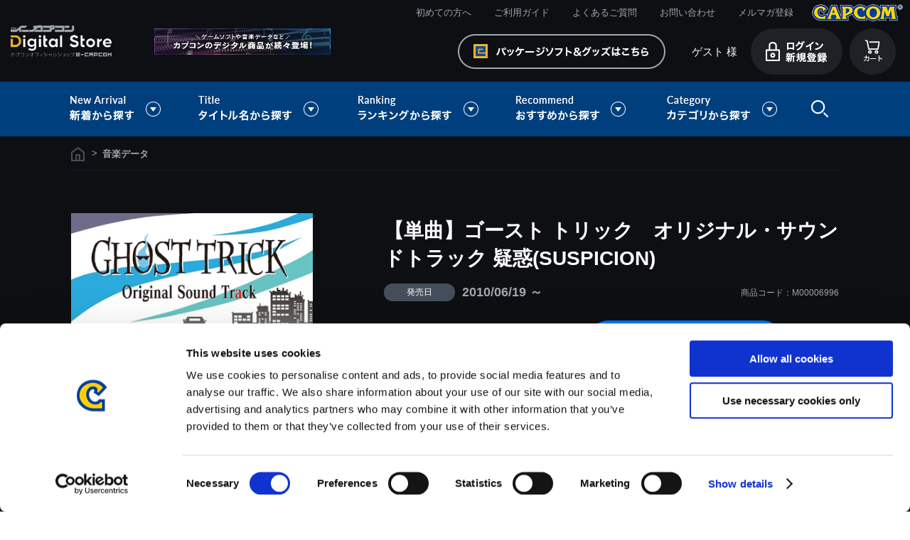

--- FILE ---
content_type: text/html; charset=shift_jis
request_url: https://www.e-capcom.com/shop/g/gM00006996/?ismodesmartphone=off
body_size: 10106
content:
<!DOCTYPE HTML PUBLIC "-//W3C//DTD HTML 4.01 Transitional//EN"
    "http://www.w3.org/TR/html4/loose.dtd">
<html lang="ja" xml="ja" xmlns:og="http://ogp.me/ns#" xmlns:fb="http://ogp.me/ns/fb#">
<head>
<meta http-equiv="Content-Type" content="text/html; charset=Shift_JIS">
<title>イーカプコン　|【単曲】ゴースト トリック　オリジナル・サウンドトラック 疑惑(SUSPICION): 音楽データ CAPCOM公式通販サイト</title>

<link rel="canonical" href="https://www.e-capcom.com/shop/g/gM00006996/">


<meta name="description" content="カプコンの商品がなんでも揃う公式通販サイトです！　【単曲】ゴースト トリック　オリジナル・サウンドトラック 疑惑(SUSPICION)、ゲーム・グッズ・CDなど商品はどんどん増えるので、見る度に楽しい発見が! ">
<meta name="keywords" content="e-capcom,イーカプコン,e-CAPCOM,カプコン,モンスターハンター,バイオハザード,ストリートファイター">
<meta http-equiv="content-style-type" content="text/css">
<link rel="stylesheet" type="text/css" href="/css/display_switch.css" />
<meta http-equiv="content-script-type" content="text/javascript">
<script language="JavaScript" type="text/javascript" src="/lib/jquery.js"></script>
<script language="JavaScript" type="text/javascript" src="/lib/jquery-ui.js"></script>
<script language="JavaScript" type="text/javascript" src="/lib/jquery.balloon.js"></script>
<script language="JavaScript" type="text/javascript" src="/lib/goods/jquery.tile.min.js"></script>
<script language="JavaScript" type="text/javascript" src="/js/common.js"></script>
<script language="JavaScript" type="text/javascript" src="/js/jquery.easing.1.3.js"></script>
<script language="JavaScript" type="text/javascript" src="/js/search_suggest.js"></script>
<script language="JavaScript" type="text/javascript" src="/js/jquery.bxslider.js"></script>
<script language="JavaScript" type="text/javascript" src="/js/jquery.lazyload.min.js"></script>
<script language="JavaScript" type="text/javascript" src="/js/jquery.tinyscrollbar.min.js"></script>
<script language="JavaScript" type="text/javascript" src="/js/masonry.pkgd.min.js"></script>
<script language="JavaScript" type="text/javascript" src="/js/imagesloaded.pkgd.min.js"></script>
<script language="JavaScript" type="text/javascript" src="/js/jquery.ry.js"></script>

<!-- Google Tag Manager -->
<script>(function(w,d,s,l,i){w[l]=w[l]||[];w[l].push({'gtm.start':
new Date().getTime(),event:'gtm.js'});var f=d.getElementsByTagName(s)[0],
j=d.createElement(s),dl=l!='dataLayer'?'&l='+l:'';j.async=true;j.src=
'https://www.googletagmanager.com/gtm.js?id='+i+dl;f.parentNode.insertBefore(j,f);
})(window,document,'script','dataLayer','GTM-KRFT3T6');</script>
<!-- End Google Tag Manager -->

<!--[if IE 8]>
<script language="JavaScript" type="text/javascript" src="/lib/efo/pie_ie678.js"></script>
<script language="JavaScript" type="text/javascript" src="/js/init_ie8.js"></script>
<![endif]-->
<link rel="shortcut icon" href="/favicon.ico" />
<link rel="icon" type="image/vnd.microsoft.icon" href="/favicon.ico">
<script type="text/javascript" src=" /js/ga_eventPC_common.js"></script>


<script type="text/javascript" src="/js/goods_ajax_cart_download.js"></script>

<script type="text/javascript" src="/js/goods_ajax_bookmark.js"></script>
<script type="text/javascript" src="/js/goods_ajax_quickview.js"></script>
<link rel="stylesheet" type="text/css" href="/css/core.css">
<link rel="stylesheet" type="text/css" href="/css/skin.css">


	<link rel="stylesheet" type="text/css" href="/css/style_download.css" media="all">

	<script type="text/javascript" src="/js/user_download.js"></script>
	<script language="JavaScript" type="text/javascript" src="/js/toppage_download.js"></script>

<script>
  (function(i,s,o,g,r,a,m){i['GoogleAnalyticsObject']=r;i[r]=i[r]||function(){
  (i[r].q=i[r].q||[]).push(arguments)},i[r].l=1*new Date();a=s.createElement(o),
  m=s.getElementsByTagName(o)[0];a.async=1;a.src=g;m.parentNode.insertBefore(a,m)
  })(window,document,'script','//www.google-analytics.com/analytics.js','ga');

  ga('create', 'UA-29764295-1', 'auto', {'allowLinker': true});

  ga('require', 'linker'); 
  ga('linker:autoLink', ['account.capcom.com'] ); 
  ga('require', 'displayfeatures');
  ga('require', 'linkid', 'linkid.js');
  ga('send', 'pageview');



</script>
<meta property="og:title" content="【単曲】ゴースト トリック　オリジナル・サウンドトラック 疑惑(SUSPICION)">

<meta property="og:url" content="https://www.e-capcom.com/shop/g/gM00006996/">
<meta property="og:image" content="https://www.e-capcom.com/img/goods/S/M00006971_4ab3bb54750342baa574df4f09210936.jpg">
<meta property="og:site_name" content="イーカプコン">
<meta property="og:type" content="website">


<meta property="og:locale" content="ja_JP">




<script type="text/javascript" src="//d.rcmd.jp/www.e-capcom.com/item/recommend.js" charset="UTF-8"></script>

<script type="text/javascript">
var crsirefo_jscart = "";
</script>
</head>
<body >



<div id="fb-root"></div>
<script>(function(d, s, id) {
  var js, fjs = d.getElementsByTagName(s)[0];
  if (d.getElementById(id)) return;
  js = d.createElement(s); js.id = id;
  js.src = "//connect.facebook.net/ja_JP/sdk.js#xfbml=1&version=v2.3";
  fjs.parentNode.insertBefore(js, fjs);
}(document, 'script', 'facebook-jssdk'));
</script>

<div class="wrapper_">
	<h1 class="optimaizedH1">【単曲】ゴースト トリック　オリジナル・サウンドトラック 疑惑(SUSPICION)｜CAPCOM公式通販サイト </h1>
	
		 
		  <!-- Google Tag Manager (noscript) -->
<noscript><iframe src="https://www.googletagmanager.com/ns.html?id=GTM-KRFT3T6"
height="0" width="0" style="display:none;visibility:hidden"></iframe></noscript>
<!-- End Google Tag Manager (noscript) -->

<div id="header">
      <div id="header_menu">MENU</div>
      <div id="header_top">
        <h1 class="optimaizedH1"></h1>
        <div id="headernav">
          <ul>
            <li><a href="/shop/c/c97/">初めての方へ</a></li>
            <li><a href="/shop/c/c98/">ご利用ガイド</a></li>
            <li><a href="/shop/c/c9810/">よくあるご質問</a></li>
            <li><a href="/shop/contact/contact.aspx">お問い合わせ</a></li>
            <li><a href="/shop/mail/mag.aspx">メルマガ登録</a></li>
            <li class="logo_"><a href="http://www.capcom.com/"><img src="/img/usr/common/logo_tp.png" alt="CAPCOM"></a></li>
          </ul>
        </div>
      </div>
      <div id="header_mid">
        <div class="header_mid_inner_">
          <p id="sitelogo"><a href="/shop/c/c90/"><img src="/img/usr/common/sitelogo_dl.png" alt="イーカプコン デジタルストア"></a></p>
          <div id="header_banner"><img src="/img/usr/common/header_banner_dl.png" alt=""></div>
          <ul class="customer_menu_">
            <li id="gnav_cart"><a href="/shop/cart/cart.aspx"><img src="/img/usr/common/hnav_cart_dl.png" alt="カート"></a>
              <div class="jscart_replace_"></div>
              <div id="jscart_replace_" style=""></div>
              <script src="/js/goods_cartlist.js" type="text/javascript"></script>
            </li>
            <li id="gnav_login"><a href="/shop/customer/menu.aspx"><img src="/img/usr/common/hnav_login_dl_pc.png" alt="ログイン 新規登録"></a></li>
            <li id="welcomeMessage"><span class="welcome_wrap_"><span class="welcome_name_">ゲスト 様</span></span></li>
            <li id="gnav_goods"><a href="/shop/"><img src="/img/usr/common/hnav_goods.png" alt="パッケージソフト・グッズはこちら"></a></li>
          </ul>
        </div>
      </div>
      <div id="globalnav">
        <ul>
          <li id="gnav_new" class="onchild_"><a href="#">新着から探す</a>
            <div class="layer_">
              <div class="layer_inner_">
                <ul class="txt_">
                  <li><a href="/shop/c/c9210/">新着ゲームソフト（Steam）</a></li>
                  <li><a href="/shop/c/c9220/">新着ゲーム楽曲</a></li>
                </ul>
              </div>
            </div>
            <!-- .layer_ -->

          </li>
          <li id="gnav_titles" class="onchild_"><a href="#">タイトル名から探す</a>
            <div class="layer_">
              <div class="layer_inner_">
                <ul>
                  <li><a href="/shop/c/c9110/"><img src="/img/genre/1/21.gif" alt="モンスターハンター"></a></li>
                  <li><a href="/shop/c/c9120/"><img src="/img/genre/1/18.gif" alt="バイオハザード"></a></li>
                  <li><a href="/shop/c/c9130/"><img src="/img/genre/1/14.gif" alt="ストリートファイター"></a></li>
                  <li><a href="/shop/c/c9140/"><img src="/img/genre/1/22.gif" alt="ロックマン"></a></li>
                  <li><a href="/shop/c/c9150/"><img src="/img/genre/1/16.gif" alt="デビルメイクライ"></a></li>
                  <li><a href="/shop/c/c9160/"><img src="/img/genre/1/13.gif" alt="逆転裁判"></a></li>
                  <li><a href="/shop/c/c9181/"><img src="/img/genre/1/25.gif" alt="ドラゴンズドグマ"></a></li>
                  <li><a href="/shop/c/c9183/"><img src="/img/genre/1/26.gif" alt="祇"></a></li>
                  <li><a href="/shop/c/c9170/"><img src="/img/genre/1/11.gif" alt="大神"></a></li>
                  <li><a href="/shop/c/c9180/"><img src="/img/genre/1/15.gif" alt="戦国BASARA"></a></li>
                  <li class="other_title_"><a href="/shop/c/c9190/">その他タイトルはこちら</a></li>
                  <!-- li><a href="/shop/r/r90/"><img src="/img/usr/banner/head_bnr209.jpg" alt=""></a></li -->
                  <!-- li><a href="/shop/r/r92/"><img src="/img/usr/banner/head_bnr210.jpg" alt=""></a></li-->
                  <!-- li><a href="/shop/r/r94/"><img src="/img/usr/banner/head_bnr211.jpg" alt=""></a></li-->
                </ul>
              </div>
            </div>
            <!-- .layer_ -->
          </li>
          <li id="gnav_ranking" class="onchild_"><a href="#">ランキングから探す</a>
            <div class="layer_">
              <div class="layer_inner_">
                <ul class="txt_">
                  <li class="anchor"><a href="/shop/c/c90/#top_ranking">ゲーム楽曲ランキング</a></li>
                  <!--<li class="anchor"><a href="#steam_ranking_head">Steamゲームランキング</a></li>-->
                </ul>
              </div>
            </div>
            <!-- .layer_ -->
          </li>
          <li id="gnav_recommends" class="onchild_"><a href="#">おすすめから探す</a>
            <div class="layer_">
              <div class="layer_inner_">
                <ul>
                  <li><a href="/shop/g/gD00000169/"><img src="/img/usr/mv/thum/th_mhst3_ds.png" alt="モンスターハンターストーリーズ3"></a></li>
                  <li><a href="/shop/g/gD00000165/"><img src="/img/usr/mv/thum/th_bhreq_ds.png" alt="バイオハザード レクイエム"></a></li>
                  <li><a href="/shop/g/gM00008244/"><img src="/img/usr/mv/thum/th_sf6ostviper.png" alt="【アルバム】Street Fighter 6 [C. Viper] Original Soundtrack"></a></li>
                  <li><a href="/shop/c/c9130/"><img src="/img/usr/mv/thum/th_ds_sf6osty2.png" alt="【アルバム】Street Fighter 6 Original Soundtrack [Year 2]"></a></li>
                  <li><a href="/shop/g/gM00008090/"><img src="/img/usr/mv/thum/th_mhwildsost_ds.png" alt="モンスターハンターワイルズ オリジナルサウンドトラック"></a></li>
                  <li><a href="/shop/c/c9130/"><img src="/img/usr/mv/thum/th_cfcost_ds.png" alt="カプコン ファイティングコレクションOST"></a></li>
                  <li><a href="/shop/g/gE00000073/"><img src="/img/usr/mv/thum/th_onimusha2_ds.png" alt="鬼武者2"></a></li>
                  <li><a href="/shop/g/gE00000075/"><img src="/img/usr/mv/thum/th_cfc2_ds_hatubai.png" alt="カプコン ファイティングコレクション2"></a></li>


                  <!--li><a href="/shop/c/c97/"><img src="/img/usr/mv/thum/th_digital_bnr01.jpg" alt="初めての方ページ"></a></li-->
                  <!--li><a href="/shop/c/c84/"><img src="/img/usr/mv/thum/th_digital_bnr03.jpg" alt="楽曲一覧"></a></li-->
                  <!--li><a href="https://www.e-capcom.com/shop/"><img src="/img/usr/mv/thum/th_digital_bnr06.jpg" alt="イーカプコン"></a></li-->
                </ul>
              </div>
            </div>
            <!-- .layer_ -->
          </li>
          <li id="gnav_categories" class="onchild_"><a href="#">カテゴリから探す</a>
            <div class="layer_">
              <div class="layer_inner_">
                <ul class="txt_ column4_">
                  <li><a href="/shop/c/c84/">ゲーム楽曲</a></li>
                  <li><a href="/shop/c/c83/">ゲームソフト（Steam）</a></li>
                </ul>
              </div>
            </div>
            <!-- .layer_ -->
          </li>
          <li id="header_search" class="onchild_"><a href="/shop/goods/search.aspx">検索</a>
            <div class="layer_">
              <div class="layer_inner_">
                <div class="header_inner_">
                  <div id="header_search_box">
                    <form action="/shop/goods/search.aspx" method="get" name="frmSearch">
                      <input type="hidden" name="search" value="x">
                      <input type="text" autocomplete="off" data-suggest-submit="on" name="keyword" class="keyword_ withSuggestSearch_" title="キーワードを入力してください" id="keyword" tabindex="1" size="8" onfocus="if(this.value == this.title){this.value=''}" onblur="if(this.value == ''){this.value=this.title}" value="キーワードを入力してください">
                      <input type="image" onclick="if(jQuery('#keyword').val() == jQuery('#keyword').attr('title')){jQuery('#keyword').val('')}" src="/img/usr/common/go_dl.png" alt="検索" name="image" tabindex="1">
                      <input type="hidden" name="genre_tree" value="50">
                    </form>
                    <p class="to_searchdetail"><a href="/shop/goods/search.aspx" tabindex="1">詳細検索</a></p>
                  </div>
                </div>
              </div>
            </div>
          </li>
        </ul>
      </div>
    </div>

		  
		 
	
<div class="container_">
	<div class="detail_wrap_">
	<form name="frm" method="POST" action="/shop/cart/cart.aspx">
		<div class="detail_left_">
			<div class="navitopicpath_">
<ul id="bread-crumb-list">
<li itemscope itemtype="//data-vocabulary.org/Breadcrumb">
  <a href="https://www.e-capcom.com/shop/" itemprop="url" class="topicpath_home_">
    <span itemprop="title">ホーム</span>
  </a>
</li>
<li itemscope itemtype="//data-vocabulary.org/Breadcrumb" itemprop="child">
&gt;<a href="/shop/c/c84/" itemprop="url"><span itemprop="title"><strong>音楽データ</strong></span></a>
</li>

</ul>
<br>

</div><div class="clear_"></div>
			

			
			
			
			
			<input type="hidden" value="" id="hidden_variation_group">
			<input type="hidden" value="0" id="variation_design_type">
			<input type="hidden" value="M00006996" id="hidden_goods" name="goods">
			<div class="goodsproductdetail_">
			
				<div class="goodsimg_" id="gallery">
					<div class="gallery_wrap_">
						<div class="img_L_">
							<a href="https://www.e-capcom.com/img/goods/L/M00006971_f46a285020b24ff390bbff82d58a5807.jpg" name="" title="【単曲】ゴースト トリック　オリジナル・サウンドトラック 疑惑(SUSPICION)" class="fancybox"><img src="https://www.e-capcom.com/img/goods/L/M00006971_f46a285020b24ff390bbff82d58a5807.jpg" alt="【単曲】ゴースト トリック　オリジナル・サウンドトラック 疑惑(SUSPICION)" class="src_l_"></a>
							
						</div>
						
						
						
						
						
						
						
						
						
						

					</div>
					
					
					<div class="etc_goodsimg_">
						<div class="etc_goodsimg_line_">
							
							
							
							
							
							
							
							
							
							
							
						</div>
					</div>
					
					<div class="sns_btn_">
						<ul>
							<li><a href="https://twitter.com/share" class="twitter-share-button" data-count="none" data-text="" data-via="" data-related="" data-url="" data-lang="ja">Tweet</a>
<script type="text/javascript">
if (window.navigator.userAgent.toLowerCase().indexOf("msie") == -1 || window.navigator.appVersion.toLowerCase().indexOf("msie 8.") == -1) {
  jQuery('.twitter-share-button').append('<script id="twitter_script" type="text/javascript" src="https://platform.twitter.com/widgets.js" charset="UTF-8" />');
}
</script></li>
							<li><fb:like send="false" layout="button_count" width="120" show_faces="false"></fb:like>
</li>
							<li></li>
						</ul>
					</div>
					
					
				</div>
				
				
				<div class="goods_detail_">
					<div class="icon1_"></div>
					<h2 class="goods_name_">【単曲】ゴースト トリック　オリジナル・サウンドトラック 疑惑(SUSPICION)</h2>
				
					<div class="goodsspec_">
						
						<ul class="schedule_">
							
								<li class="delivery_"><span>発売日</span>2010/06/19 ～</li>
							
							
						</ul>
						<div id="spec_goods">商品コード：M00006996</div>
						
						<div class="top_comment_" id="spec_goods_comment">
							
						</div>
						
						
						
							
						
						
						<div class="goods_cart_">
							<div class="goodsprice_wrap_">
						
								<h2 class="goods_price_">
									
									<span class="icon2_">
										
									</span>
									<span class="icon3_">
										
									</span>
									
										
										 150円<span class="tax_">(税込)</span>
									
								</h2>
								<div class="add_point_">
									
										7ポイント付与
									
								</div>
								
								<div class="cart_icon_">
									<img src="https://www.e-capcom.com/img/icon/00000028.png" alt="デジタルストア用_クレジット"><img src="https://www.e-capcom.com/img/icon/00000029.png" alt="デジタルストア用_コンビニペイジー">
								</div>
								
						
							</div>
						
							
							<div class="cartbox_">
								

								<ul class="cart_btn_">
									<li class="cart_">
										
										<input class="btn_cart_l_" type="image" src="/img/sys/button/cart_dl.png" alt="カートへ入れる">
										
										
									</li>
									
									
									
									
									
									
									
										<li class="bookmark_"><a href="https://www.e-capcom.com/shop/customer/bookmark.aspx?goods=M00006996&crsirefo_hidden=f5733d2a9bdcaf8cb5160196aa798d6b01a27c472d77bab1880f238e5e986a1d">
<img class="btn_bookmark_" src="/img/sys/button/bookmark_02.gif" alt="お気に入りに追加" width="62" height="62">
</a>
<script type="text/javascript">
var add_crsirefo = "f5733d2a9bdcaf8cb5160196aa798d6b01a27c472d77bab1880f238e5e986a1d";
</script></li>
									
									
								</ul>
							</div> 
							
							
					
						</div>
					</div>
					
				</div>
			</div>
			
			<div class="goodsset_">
			
<script type="text/javascript">
var crsirefo_jscart = "";
</script>

			<div class="goods_set_area_">
			<h2 class="common_headline2_">収録曲</h2>
				<div class="goods_">
				<table class="formlist_ goods_ goods_music_">
					<tr>
						<th class="track_num_"></th>
						<th class="sample_">試聴</th>
						<th class="name_">曲名</th>
						<th class="artist_">アーティスト名</th>
						<th class="file_size_">再生時間<br>
						サイズ</th>
						<th class="price">価格</th>
						<th class="link"></th>
					</tr>
					<tr>
						<td class="track_num_">
							
						</td>
						<td class="sample_" id="sample">
						
						<a href="#">
							<audio src="/sample/M00006971/25_疑惑(SUSPICION).wav" controls></audio>
							<img src="/img/usr/btn_sample_.png" alt="試聴" width="42" height="42" id="play" class="btn_play_">
						</a>
						
						</td>
						<td class="name_">
						
							<a class="goods_name_" href="/shop/g/gM00006996/" title="【単曲】ゴースト トリック　オリジナル・サウンドトラック 疑惑(SUSPICION)">【単曲】ゴースト トリック　オリジナル・サウンドトラック 疑惑(SUSPICION)</a>
						
							
						</td>
						<td class="artist_">
							杉森 雅和
						</td>
						<td class="file_size_">
							0:02:49<br>
							28.5 MB
						</td>
						<td class="price_">
							
								
								 150円(税込)
							
						</td>
						<td class="link_">
						
						</td>
					</tr>
				</table>
				</div>
			</div>

			</div>
			
			<div class="goodscomment3_">
				
				<div id="item_spec" class="item_desc_">
					<h2 class="common_headline2_">商品スペック</h2>
					<div class="item_desc_inner_"> 
					■ご注意事項　＜音楽データをご購入頂く前にご確認ください＞<br>・iPhoneをご利用のお客様へ<br>iPhoneでGoogle Chromeブラウザをご利用の場合は、楽曲ファイルのダウンロードが行えません。<br>誠に恐れ入りますが、Safariブラウザ、もしくはPCからダウンロードを頂けますようお願いいたします。<br><br>【ダウンロードのファイル形式について】<br>・楽曲ファイルは、WAVファイル形式でのご提供となります。<br>※アルバムでご購入された場合のみ、WAVファイル形式での1曲毎のダウンロードだけでなく、MP3ファイル形式のZIPファイルでの【まとめてダウンロード】も可能です。<br>※お客様のPCやスマートフォンなどで、音楽データが再生可能な環境かお確かめの上、ご購入頂けますようお願いします。<br>一部の機種やご利用環境によっては対応していない場合がございます。<br><br>【ご購入について】<br>・表示価格は税込価格となります。<br>・こちらの商品は「CD」ではありません。楽曲ファイルをダウンロードいただくデジタルコンテンツとなりますため、ご注意ください。<br>・ダウンロードの「サイズ」は、実際のファイルサイズと異なる場合がございます。<br>・商品の特性上、一度ご購入いただいた商品については、注文のキャンセル、返金を承ることができません。<br>・ダウンロードやご利用時にかかる通信料はお客さまのご負担となります。<br>・商品をダウンロードする際の通信料に関しては、お客様がご契約している料金プランにより異なります。通信会社や携帯電話会社にご確認のうえ、ご利用ください。<br>・ダウンロード時、回線速度によっては5分～60分程度のお時間がかかる場合がございます。<br>※ご購入いただいたファイルのダウンロードの際には、通信環境が安定しているWifi環境でお試しください。
					</div>
				</div>
				
			</div>
			<div class="goodscomment4_">
				
			</div>

			
		</div>
		<div class="detail_right_">

			

			
			<script type="text/javascript">
			try{
			  _rcmdjp._displayRecommend({
			    type: 'pv',
			    code: 'M00006996',
			    //filter: 'category',
			    template: 'recommend'
			  });
			} catch(err) {}
			</script>
			

		
		</div>
	</form>

<link rel="stylesheet" type="text/css" href="/lib/goods/fancybox/jquery.fancybox.css" media="all" >
<script type="text/javascript" src="/lib/goods/fancybox/jquery.fancybox.pack.js"></script> 
<script type="text/javascript" src="/js/goods_zoomjs.js"></script> 

<script type="text/javascript" src="/js/goodspage_download.js"></script>



<script type="text/javascript">
try{
  _rcmdjp._setItemData({
    code: 'M00006996',
    url: '/shop/g/gM00006996/',
    name: '【単曲】ゴースト トリック　オリジナル・サウンドトラック 疑惑(SUSPICION)',
    image: 'https://www.e-capcom.com/img/goods/S/M00006971_4ab3bb54750342baa574df4f09210936.jpg',
    price: '150' ,
    category: '84',
    stock: '1'
  });
} catch(err) {}
</script>



</div>


<div class="cartbox2_">
	
	<form action="/shop/cart/cart.aspx" method="POST" name="frm2" onsubmit="return GetCheckboxGoods();">
		<div class="cartbox2_inner_">
			<div class="img_"><span><img src="https://www.e-capcom.com/img/goods/L/M00006971_f46a285020b24ff390bbff82d58a5807.jpg" alt="【単曲】ゴースト トリック　オリジナル・サウンドトラック 疑惑(SUSPICION)"></span></div>
			<div class="cartbox2_detail_wrap_">
				<div class="desc_">
					<div class="icon1_"></div>
					<div class="name_">【単曲】ゴースト トリック　オリジナル・サウンドトラック 疑惑(SUSPICION)</div>
					
				</div>
				<div class="detail_">
					<div class="detail_text_">
						<h2 class="goods_price_">
							
							<span class="icon2_">
								
							</span>
							<span class="icon3_">
								
							</span>
							
								
								 150円<span class="tax_">(税込)</span>
							
						</h2>
						<div class="add_point_">
						
							7ポイント付与
						
						</div>
					</div>
					<input type="hidden" value=M00006996 name="goods">
					<ul class="cart_btn_">
						<li class="cart_">
								
								<a href="/shop/cart/cart.aspx?goods=M00006996">
									<img class="btn_cart_l_" src="/img/sys/button/cart_dl.png" alt="" border="0">
								</a>
								
								
						</li>
						<li class="bookmark_"><a href="https://www.e-capcom.com/shop/customer/bookmark.aspx?goods=M00006996&crsirefo_hidden=f5733d2a9bdcaf8cb5160196aa798d6b01a27c472d77bab1880f238e5e986a1d">
<img class="btn_bookmark_" src="/img/sys/button/bookmark_02.gif" alt="お気に入りに追加" width="62" height="62">
</a>
<script type="text/javascript">
var add_crsirefo = "f5733d2a9bdcaf8cb5160196aa798d6b01a27c472d77bab1880f238e5e986a1d";
</script></li>
					</ul>
				</div>
			</div>
		</div>
	</form>
</div>

	<div class="rightmenuframe_">
	<div id="block_of_rightmenu_top">


		


</div>
<div id="block_of_rightmenu_middle">


		


</div>
<div id="block_of_itemhistory">
<div class="sidebox_" id="sidebox_itemhistory">
<h2>最近チェックしたアイテム</h2>
<div id="itemHistory">
<div id="itemHistoryDetail">

</div>
<div id="historyCaution" class="disp_block_">
<span id="messNothing" class="disp_none_">最近見た商品がありません。</span>
<span id="messRedraw" class="disp_none_">履歴を残す場合は、"履歴を残す"をクリックしてください。</span>
</div>
<div id="itemHistoryButton">
</div>

<script type="text/javascript" src="/lib/js.cookie.js"></script>
<input type="hidden" id="js_leave_History" value="0" />
<script type="text/javascript" src="/js/goods_history.js"></script>
</div>
</div>
</div>
<div id="block_of_rightmenu_bottom">


		


</div>


	</div>
</div>

	
		<div id="footer">
			
				      <p id="footer_pagetop"><a href="#"><img src="/img/usr/common/pagetop.png" alt="音楽"></a></p>
      <p id="top_anime"><img src="/img/usr/common/top_anime.gif" alt=""></p>
      <div id="footer_guide">
        <div class="footer_inner_">
          <div id="column2" class="column_">
            <dl>
              <dt><a href="#">お支払い方法について</a></dt>
              <dd>クレジットカード・ペイジー/コンビニ決済から選択できます。 <span class="img_"><img src="/img/usr/common/img_fg_pay_02.png" alt="お支払い方法" width="658" height="57"></span> </dd>
            </dl>
            <dl>
              <dt><a href="#">返金・キャンセルについて</a></dt>
              <dd>ご注文の売買契約成立後は商品の特性上、当社による商品の取り違い、その他当社が別途認める場合以外は、原則として商品の返金・キャンセルに応じることはできません。</dd>
            </dl>
          </div>
          <!-- #column2 -->

          <div id="column3" class="column_">
            <dl>
              <dt><span class="nolink_">お問い合わせ</span></dt>
              <dd>
                <ul>
                  <li><a href="/shop/c/c98/"><img src="/img/usr/common/btn_fg_guide_02.png" alt="ご利用ガイド"></a></li>
                  <li><a href="/shop/c/c9810/"><img src="/img/usr/common/btn_fg_faq_02.png" alt="よくあるご質問はこちら"></a></li>
                  <li><a href="/shop/contact/contact.aspx"><img src="/img/usr/common/btn_fg_mail_02.png" alt="フォームでのお問い合わせはこちら"></a></li>
                </ul>
              </dd>
            </dl>
          </div>
          <!-- #column3 -->
        </div>
      </div>
      <div id="footernav">
        <div class="footer_inner_">
          <dl>
            <dt>基本情報 </dt>
            <dd><a href="/shop/pages/terms.aspx">利用規約</a></dd>
            <dd><a href="/shop/pages/commerce-law.aspx">特商取引法に基づく表示</a></dd>
            <dd><a href="https://c.cid.capcom.com/info/policy_ingame/privacy/ja/" target="_blank">プライバシーポリシー</a></dd>
            <dd><a href="/shop/pages/cookie-policy.aspx" target="_blank">Cookieポリシー</a></dd>
            <dd><a href="https://www.capcom.co.jp/ir/index.html">会社情報</a></dd>
          </dl>
          <dl>
            <dt>ご利用情報</dt>
            <dd><a href="/shop/c/c97/#">初めての方へ</a></dd>
            <dd><a href="/shop/c/c98/">ご利用ガイド</a></dd>
            <dd><a href="/shop/c/c9810/">よくある質問</a></dd>
            <dd><a href="/shop/contact/contact.aspx">お問い合わせ</a></dd>
          </dl>
          <dl>
            <dt>会員メニュー</dt>
            <dd><a href="/shop/customer/menu.aspx">ログイン/新規会員登録</a></dd>
            <!-- dd><a href="/shop/customer/agree.aspx">新規会員登録</a></dd -->
            <dd><a href="/shop/mail/mag.aspx">メルマガ登録</a></dd>
          </dl>
          <dl class="long_">
            <dt>タイトル名から探す</dt>
            <dd>
              <ul>
                <li><a href="/shop/c/c9110/">モンスターハンター</a></li>
                <li><a href="/shop/c/c9120/">バイオハザード</a></li>
                <li><a href="/shop/c/c9130/">ストリートファイター</a></li>
                <li><a href="/shop/c/c9140/">ロックマン</a></li>
              </ul>
              <ul>
                <li><a href="/shop/c/c9181/">ドラゴンズドグマ</a></li>
                <li><a href="/shop/c/c9150/">デビルメイクライ</a></li>
                <li><a href="/shop/c/c9160/">逆転裁判</a></li>
                <li><a href="/shop/c/c9170/">大神</a></li>
              </ul>
            </dd>
          </dl>
        </div>
      </div>
      <div id="footer_bottom">
        <div class="footer_inner_">
          <p id="copyright">&copy;CAPCOM</p>
        </div>
      </div>

			
			<div class="change_mode_"><a href="?ismodesmartphone=on">スマートフォン版を表示する</a></div>
		</div>
		

</div>
<div hidden>
 <div id='enhanced-ecommerce-goods'>M00006996</div>
 <div id='enhanced-ecommerce-category'>84</div>
</div>

</body>
</html>



--- FILE ---
content_type: text/javascript; charset=utf-8
request_url: https://d.rcmd.jp/www.e-capcom.com/item/i/default/M00006996.js?1769093039474
body_size: 558
content:
_rcmdjp._itemRecommendCallback("M00006996","default",[{"category":"84","code":"M00006986","display_end":"","display_start":"","image":"https://www.e-capcom.com/img/goods/S/M00006971_4ab3bb54750342baa574df4f09210936.jpg","name":"\u3010\u5358\u66f2\u3011\u30b4\u30fc\u30b9\u30c8 \u30c8\u30ea\u30c3\u30af\u3000\u30aa\u30ea\u30b8\u30ca\u30eb\u30fb\u30b5\u30a6\u30f3\u30c9\u30c8\u30e9\u30c3\u30af \u6697\u95c7(DARKNESS)","price":"150","release_date":"","stock":"1","url":"/shop/g/gM00006986/"},{"category":"84","code":"M00006978","display_end":"","display_start":"","image":"https://www.e-capcom.com/img/goods/S/M00006971_4ab3bb54750342baa574df4f09210936.jpg","name":"\u3010\u5358\u66f2\u3011\u30b4\u30fc\u30b9\u30c8 \u30c8\u30ea\u30c3\u30af\u3000\u30aa\u30ea\u30b8\u30ca\u30eb\u30fb\u30b5\u30a6\u30f3\u30c9\u30c8\u30e9\u30c3\u30af \u30ea\u30f3\u30cd\uff5e\u72d9\u308f\u308c\u305f\u8d64\u6bdb","price":"150","release_date":"","stock":"1","url":"/shop/g/gM00006978/"},{"category":"84","code":"M00006980","display_end":"","display_start":"","image":"https://www.e-capcom.com/img/goods/S/M00006971_4ab3bb54750342baa574df4f09210936.jpg","name":"\u3010\u5358\u66f2\u3011\u30b4\u30fc\u30b9\u30c8 \u30c8\u30ea\u30c3\u30af\u3000\u30aa\u30ea\u30b8\u30ca\u30eb\u30fb\u30b5\u30a6\u30f3\u30c9\u30c8\u30e9\u30c3\u30af \u899a\u9192(AWAKENING)","price":"150","release_date":"","stock":"1","url":"/shop/g/gM00006980/"},{"category":"84","code":"M00006973","display_end":"","display_start":"","image":"https://www.e-capcom.com/img/goods/S/M00006971_4ab3bb54750342baa574df4f09210936.jpg","name":"\u3010\u5358\u66f2\u3011\u30b4\u30fc\u30b9\u30c8 \u30c8\u30ea\u30c3\u30af\u3000\u30aa\u30ea\u30b8\u30ca\u30eb\u30fb\u30b5\u30a6\u30f3\u30c9\u30c8\u30e9\u30c3\u30af GHOST TRICK","price":"150","release_date":"","stock":"1","url":"/shop/g/gM00006973/"},{"category":"84","code":"M00007008","display_end":"","display_start":"","image":"https://www.e-capcom.com/img/goods/S/M00006971_4ab3bb54750342baa574df4f09210936.jpg","name":"\u3010\u5358\u66f2\u3011\u30b4\u30fc\u30b9\u30c8 \u30c8\u30ea\u30c3\u30af\u3000\u30aa\u30ea\u30b8\u30ca\u30eb\u30fb\u30b5\u30a6\u30f3\u30c9\u30c8\u30e9\u30c3\u30af \u7d42\u7ae0 \uff5e \u201c\u591c\u201d\u306e\u7d42\u308f\u308a","price":"150","release_date":"","stock":"1","url":"/shop/g/gM00007008/"},{"category":"84","code":"M00007004","display_end":"","display_start":"","image":"https://www.e-capcom.com/img/goods/S/M00006971_4ab3bb54750342baa574df4f09210936.jpg","name":"\u3010\u5358\u66f2\u3011\u30b4\u30fc\u30b9\u30c8 \u30c8\u30ea\u30c3\u30af\u3000\u30aa\u30ea\u30b8\u30ca\u30eb\u30fb\u30b5\u30a6\u30f3\u30c9\u30c8\u30e9\u30c3\u30af \u6b7b\u30bb\u30eb\u6b8b\u50cf","price":"150","release_date":"","stock":"1","url":"/shop/g/gM00007004/"},{"category":"84","code":"M00007005","display_end":"","display_start":"","image":"https://www.e-capcom.com/img/goods/S/M00006971_4ab3bb54750342baa574df4f09210936.jpg","name":"\u3010\u5358\u66f2\u3011\u30b4\u30fc\u30b9\u30c8 \u30c8\u30ea\u30c3\u30af\u3000\u30aa\u30ea\u30b8\u30ca\u30eb\u30fb\u30b5\u30a6\u30f3\u30c9\u30c8\u30e9\u30c3\u30af \u5225\u308c\u3092\u544a\u3052\u3066","price":"150","release_date":"","stock":"1","url":"/shop/g/gM00007005/"},{"category":"84","code":"M00007399","display_end":"","display_start":"","image":"https://www.e-capcom.com/img/goods/S/M00007374_330f50b992cc4b62afcd66937782cac5.jpg","name":"\u3010\u5358\u66f2\u3011GHOST TRICK Original Sound Track 2023 \u7591\u60d1\uff08SUSPICION\uff09","price":"150","release_date":"","stock":"1","url":"/shop/g/gM00007399/"},{"category":"84","code":"M00006987","display_end":"","display_start":"","image":"https://www.e-capcom.com/img/goods/S/M00006971_4ab3bb54750342baa574df4f09210936.jpg","name":"\u3010\u5358\u66f2\u3011\u30b4\u30fc\u30b9\u30c8 \u30c8\u30ea\u30c3\u30af\u3000\u30aa\u30ea\u30b8\u30ca\u30eb\u30fb\u30b5\u30a6\u30f3\u30c9\u30c8\u30e9\u30c3\u30af \u5e7d\u9589\u3055\u308c\u308b\u8005","price":"150","release_date":"","stock":"1","url":"/shop/g/gM00006987/"},{"category":"84","code":"M00007007","display_end":"","display_start":"","image":"https://www.e-capcom.com/img/goods/S/M00006971_4ab3bb54750342baa574df4f09210936.jpg","name":"\u3010\u5358\u66f2\u3011\u30b4\u30fc\u30b9\u30c8 \u30c8\u30ea\u30c3\u30af\u3000\u30aa\u30ea\u30b8\u30ca\u30eb\u30fb\u30b5\u30a6\u30f3\u30c9\u30c8\u30e9\u30c3\u30af \u8f2a\u5efb(REINCARNATION)","price":"150","release_date":"","stock":"1","url":"/shop/g/gM00007007/"}]);